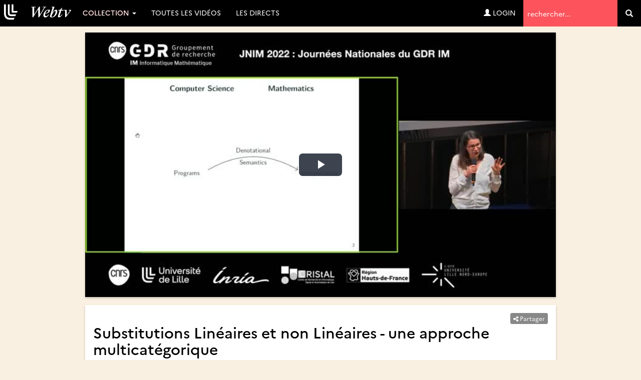

--- FILE ---
content_type: text/html; charset=UTF-8
request_url: https://webtv.univ-lille.fr/video/11843/substitutions-lineaires-et-non-lineaires-une-approche-multicategorique
body_size: 14858
content:
<!DOCTYPE HTML>

<html lang="fr">
    <head>
                            
        
        
        <script src="https://code.jquery.com/jquery-3.7.0.min.js"
            integrity="sha256-2Pmvv0kuTBOenSvLm6bvfBSSHrUJ+3A7x6P5Ebd07/g="
                crossorigin="anonymous"></script>

        <meta http-equiv="Content-Type" content="text/html; charset=utf-8" />
        <meta name="viewport" content="width=device-width, initial-scale=1.0">
        <script>
            var loading = '<i class="fa fa-spinner fa-spin"></i> loading...';
            var baseurl = "https://webtv.univ-lille.fr";
            var imageurl = "https://webtv.univ-lille.fr/styles/ulille/images";
        </script>
      
          <!-- custom scrollbars plugin -->
        <script src="https://webtv.univ-lille.fr/js/jquery.mCustomScrollbar.concat.min.js"></script>
        <script>
            (function($){
                $(window).on('load', function(){
                    $("#content_1").mCustomScrollbar({
                        scrollButtons:{
                            enable:true
                        }
                    });
                });
            })(jQuery);
        </script>

        

                <meta name="keywords" content="informatique,technologie,algorithme,mathématiques,Programming language" />
        <meta name="description" content="&lt;p&gt;&amp;nbsp;&lt;/p&gt;
&lt;p&gt;La substitution est une op&amp;eacute;ration subtile mais centrale dans l&amp;rsquo;&amp;eacute;tude des langages de programmation.Elle appara&amp;icirc;t &amp;eacute;galement en s&amp;eacute;mantique math&amp;eacute;matique via la composition des cat&amp;eacute;gories et en alg&amp;egrave;bre combinatoire via les op&amp;eacute;rades.&lt;/p&gt;
&lt;p&gt;Les fonctions lin&amp;eacute;aires et non-lin&amp;eacute;aires, bien connues en math&amp;eacute;matiques, ont leurs &amp;eacute;quivalents dans les langages de programmation. Le but de cet expos&amp;eacute; est de montrer comment d&amp;eacute;crire la substitution qui leur est associ&amp;eacute;e.&lt;/p&gt;
&lt;p&gt;&amp;Agrave; travers cet expos&amp;eacute;, je montrerai comment la s&amp;eacute;mantique math&amp;eacute;matique guide la conception de nouvelles constructions syntaxiques dans les langages de programmation et force l&amp;rsquo;&amp;eacute;tude de nouveaux &lt;span lang=&quot;en-GB&quot;&gt;concepts math&amp;eacute;matiques.&lt;/span&gt;&lt;/p&gt;
&lt;p&gt;&amp;nbsp;&lt;/p&gt;
&lt;p&gt;&amp;nbsp;&lt;/p&gt;
&lt;p&gt;&lt;span lang=&quot;en-GB&quot;&gt;Title: &lt;strong&gt;A multicategorical approach to mixed linear-non-linear substitution&lt;/strong&gt;&lt;/span&gt;&lt;/p&gt;
&lt;p&gt;&amp;nbsp;&lt;/p&gt;
&lt;p&gt;&amp;nbsp;&lt;/p&gt;
&lt;p&gt;&lt;span lang=&quot;en-GB&quot;&gt;Substitution is a key construction in programming languages. It is also central in category theory (via composition) and in combinatorics algebra (via operads).&lt;/span&gt;&lt;/p&gt;
&lt;p&gt;&lt;span lang=&quot;en-GB&quot;&gt;Linear and non-linear functions are well studied in mathematics and reflect in programming languages through linear and non-linear substitutions. The purpose of the talk is to show how to describe the associated notion of substitution from mathematics and computer science view points.&lt;/span&gt;&lt;/p&gt;
&lt;p&gt;&lt;span lang=&quot;en-GB&quot;&gt;Through this talk, I will show how mathematical semantics and programming languages interplay. The first one serves as a guide in the conception of new syntactical constructions and the second one forces the study of new mathematical concepts.&lt;/span&gt;&lt;/p&gt;
&lt;p&gt;&amp;nbsp;&lt;/p&gt;
&lt;p&gt;&amp;nbsp;&lt;/p&gt;" />
        <meta name="distribution" content="global" />                            
                <!-- RSS FEEDS -->
        <link rel="alternate" type="application/rss+xml"
				title="Recently added videos" href="https://webtv.univ-lille.fr/rss/recent" />
<link rel="alternate" type="application/rss+xml"
				title="Most Viewed Videos" href="https://webtv.univ-lille.fr/rss/views" />
<link rel="alternate" type="application/rss+xml"
				title="Top Rated Videos" href="https://webtv.univ-lille.fr/rss/rating" />
<link rel="alternate" type="application/rss+xml"
				title="Videos Being Watched" href="https://webtv.univ-lille.fr/rss/watching" />


        <meta name="keywords" content="" />
        <meta name="description" content="" />
        <meta name="distribution" content="global" />


        <title>Substitutions Linéaires et non Linéaires - une approche multicatégorique - WebTV Université de Lille</title>


        


        
        
        <link rel="stylesheet" href="https://webtv.univ-lille.fr/styles/ulille/theme/css/bs-3.4.1/bootstrap.min.css" />
                
     
        <link rel="stylesheet" href="https://webtv.univ-lille.fr/styles/ulille/theme/css/main.css?cache=" />
        <link rel="stylesheet" href="https://webtv.univ-lille.fr/styles/ulille/theme/css/groups.css?cache=" />
        <link rel="stylesheet" href="https://webtv.univ-lille.fr/styles/ulille/theme/css/header.css?cache=">

	<link rel="stylesheet" href="https://webtv.univ-lille.fr/styles/ulille/theme/css/main-mm.css?cahe=">        

        <link href="https://webtv.univ-lille.fr/styles/ulille/theme/css/jquery.mCustomScrollbar.css" rel="stylesheet" />
        <link rel="stylesheet" href="https://webtv.univ-lille.fr/styles/ulille/theme/css/font-awesome.min.css">

                <link rel="stylesheet" href="https://webtv.univ-lille.fr/styles/ulille/theme/css/watch-video.css">
        <link rel="stylesheet" href="https://webtv.univ-lille.fr/styles/ulille/theme/css/comments.css" />
        
    	

    	
                
               
		        
        <script type="text/javascript" src="https://webtv.univ-lille.fr/js/functions.js"></script>
        <script type="text/javascript" src="https://webtv.univ-lille.fr/js/admin_functions.js"></script>
        
        
        
        <script src="https://cdn.jsdelivr.net/npm/bootstrap@3.4.1/dist/js/bootstrap.min.js"
                integrity="sha384-aJ21OjlMXNL5UyIl/XNwTMqvzeRMZH2w8c5cRVpzpU8Y5bApTppSuUkhZXN0VxHd" crossorigin="anonymous"></script>

        <script src="https://webtv.univ-lille.fr/js/clipbucket.js"></script>
        
        <script src="https://webtv.univ-lille.fr/styles/ulille/theme/js/dropdowns-enhancement.js"></script>
		<script src="https://webtv.univ-lille.fr/styles/ulille/theme/js/jquery.sticky.js"></script>
		<script src="https://webtv.univ-lille.fr/styles/ulille/theme/js/masonry.pkgd.min.js"></script>
		<!-- Script For Home Page Videos Slider //-->
		<script src="https://webtv.univ-lille.fr/styles/ulille/theme/js/jssor.slider.min.js"></script>

        <script src="https://webtv.univ-lille.fr/styles/ulille/theme/js/uslider_js/jquery.easing.js"></script>
        <script src="https://webtv.univ-lille.fr/styles/ulille/theme/js/uslider_js/jquery.mousewheel.js"></script>
        <script src="https://webtv.univ-lille.fr/styles/ulille/theme/js/uslider_js/jquery.ulslide.js?v=4"></script>
		<!-- Script For Home Page Videos Slider //-->

                
        <script>
            $(document).ready(function(){
                var quicklist_videos = 'null';
                if (quicklist_videos)
                quicklist_videos_check(quicklist_videos);

                loading = '<i class="fa fa-spinner fa-spin"></i> loading...';
               /* var container = document.querySelector('.the_');
                var msnry = new Masonry( container, {
                    // options

                    itemSelector: '.the-item',
                    stamp : '.ad-box'

                });
    */
    //            less.watch({
    //            poll : 300
    //            });

            // For changing language on Click in footer
            $( 'ul#photos li:visible' ).each( function( i ){
                $( this )[ (1&i) ? 'addClass' : 'removeClass' ]( 'photo-land-no' );
            });

            // Language change select code
            $('#lang_selector').change(function(){
            var optionSelectedValue = $('#lang_selector option:selected').val();
            if(optionSelectedValue)
                {
                    var $currentLocation = window.location.href,
                            matchedElement = $currentLocation.match(/\?/);
                            
                    if(matchedElement == null)
                    {
                        window.location = "?set_site_lang="+optionSelectedValue;    
                    } else {
                        window.location = window.location+"&set_site_lang="+optionSelectedValue;    
                    }
                }
            });
            
            });

        </script>


        <script>
var baseurl = 'https://webtv.univ-lille.fr';
var imageurl = 'https://webtv.univ-lille.fr/styles/ulille/images';
</script>

<script type="text/javascript">
var embedPlayerWidth 	=	'300';
var embedPlayerHeight 	=	'250';
var autoPlayEmbed 		=	'yes';
var embed_type 			=	'iframe';



function updateEmbed(width,height,autoplay)
{
	$('#embed_code').val( $('#embed_code').val().replace(/width=\"([0-9]+)\"/g,'width="'+width+'"'));
	$('#embed_code').val( $('#embed_code').val().replace(/height=\"([0-9]+)\"/g,'height="'+height+'"'));
	$('#embed_code').val( $('#embed_code').val().replace(/width=([0-9]+)/g,'width='+width));
	$('#embed_code').val( $('#embed_code').val().replace(/height=([0-9]+)/g,'height='+height));
	$('#embed_code').val( $('#embed_code').val().replace(/max-width:\s?([0-9]+)/g,'max-width: '+width));
	
	$('#alternate_embed_code').val( $('#alternate_embed_code').val().replace(/width=\"([0-9]+)\"/g,'width="'+width+'"'));
	$('#alternate_embed_code').val( $('#alternate_embed_code').val().replace(/height=\"([0-9]+)\"/g,'height="'+height+'"'));
	$('#alternate_embed_code').val( $('#alternate_embed_code').val().replace(/width=([0-9]+)/g,'width='+width));
	$('#alternate_embed_code').val( $('#alternate_embed_code').val().replace(/height=([0-9]+)/g,'height='+height));
	$('#alternate_embed_code').val( $('#alternate_embed_code').val().replace(/max-width:\s?([0-9]+)/g,'max-width: '+width));
}

function switchEmbedCode(type)
{
	if(embed_type==type)
		return false;
	else
	{
		embed_type = type;
		
		var alt_embed =$('#alternate_embed_code').val();
		$('#alternate_embed_code').val($('#embed_code').val());
		$('#embed_code').val(alt_embed);
		
	}
}



</script>


<!-- Including JS Files-->
	<script type="text/javascript" src="https://webtv.univ-lille.fr/js/jquery_plugs/cookie.min.js"></script>
	<script type="text/javascript" src="https://webtv.univ-lille.fr/js/functions.min.js"></script>
<!-- Including JS Files-->
<script type="text/javascript">
	callURLParser();
</script>
<!-- Including Plugin Headers -->
	<script src="https://webtv.univ-lille.fr/js/embed_video_mod/functions.js"></script>
	<script type="text/javascript">

function check_file_url(objid)
{
	var video_link = $('#remote_play_url').val();
	var duration = $('#linkUploadForm'+objid+' #duration').val();
	
	var reg = /^([0-9\:]+)$/i;
	
	if(!video_link)
	{
		alert("Please enter valid video link");
		$('#remote_play_url').focus();
		return false;
	}
	if(!duration || !reg.test(duration))
	{
		alert("Please enter valid video duration");
		$('#linkUploadForm'+objid+' #duration').focus();
		return false;
	}
	
	$.post(baseurl+"/actions/embed_form_verifier.php", 
	{ 	
		'mode' : 'remote_play',
		'remote_play_url' :  $('#remote_play_url').val(),
		duration : $("#linkUploadForm"+objid+" #duration").val(),
		file_name : file_name,
		thumb_file :  $("#linkUploadForm"+objid+" #thumb_file").val()
	},				
	
	function (data) {
		if(data.err)
		{
			alert(data.err);
		}else{
			$("#linkUploadForm"+objid).submit();
		}
	}, "json");
	return false;
}


  
    $("#embed_video_upload_btn").css("border", "solid 2px red");
    $("#embed_video_upload_btn").on({
      click: function(e){
        e.preventDefault();
        console.log("ok");
        var objId = $("#embed_upload_id").val();
        console.log(objId);
        //check_file_url(objId);
      }
    });
	

</script>
	
<!-- Ending Plugin Headers -->



<script type="text/javascript">

window.onload = function() {
		ini_cookies();
}

</script>


	<meta property="fb:app_id" content="541598765890838" />
        <meta property="og:title" content="Substitutions Linéaires et non Linéaires - une approche multicatégorique" />
    
    <meta property="og:description" content="  La substitution est une opération subtile mais centrale dans l’étude des langages de programmation.Elle apparaît également en sémantique mathématique via la composition des catégories et en algèbre combinatoire via les opérades. Les fonctions linéaires et non-linéaires, bien connues en mathématiques, ont leurs équivalents dans les langages de programmation. Le but de cet exposé est de montrer comment décrire la substitution qui leur est associée. À travers cet exposé, je montrerai comment la sémantique mathématique guide la conception de nouvelles constructions syntaxiques dans les langages de programmation et force l’étude de nouveaux concepts mathématiques.     Title: A multicategorical approach to mixed linear-non-linear substitution     Substitution is a key construction in programming languages. It is also central in category theory (via composition) and in combinatorics algebra (via operads). Linear and non-linear functions are well studied in mathematics and reflect in programming languages through linear and non-linear substitutions. The purpose of the talk is to show how to describe the associated notion of substitution from mathematics and computer science view points. Through this talk, I will show how mathematical semantics and programming languages interplay. The first one serves as a guide in the conception of new syntactical constructions and the second one forces the study of new mathematical concepts.    " />
    <meta property="og:image" content="https://webtv.univ-lille.fr/files/thumbs/2022/04/06/164923552121d92-768x432-2.jpg" />
    <meta property="og:image:width" content="768" />
	<meta property="og:image:height" content="432" />
	<meta property="og:image:type" content="image/jpeg" />
    
        <meta property='og:url' content='https://webtv.univ-lille.fr/video/11843/substitutions-lineaires-et-non-lineaires-une-approche-multicategorique'/>
        <meta property='og:site_name' content='WebTV Université de Lille'/>
    






<script>
$(function() {

	/*$( ".date_field" ).datepicker({ 
		dateFormat: 'yy-mm-dd',
		changeMonth: true,
		changeYear: true,
		yearRange : "1901 : c"
		});*/
});

</script>





<!-- ClipBucket version 4.2 -->


        <!-- Anchor for YouClip Plugin -->
        
		<link rel="shortcut icon" href="https://webtv.univ-lille.fr/styles/ulille/theme/images/favicon.ico">
		<link rel="icon" type="image/ico" href="https://webtv.univ-lille.fr/styles/ulille/theme/images/favicon.ico" />
    </head>

    <body>
	<!-- premium -->
    
	<!-- /premium -->
	<!--<div class="iron">-->
     					<div id="quick_container">
	<div id="quicklist_box"> </div>
</div>

<nav class="navbar navbar-default navbar-fixed-top" role="navigation">
	<div class="container-fluid">
		<div class="navbar-header">
			<button type="button" class="navbar-toggle collapsed" data-toggle="collapse" data-target="#webtv-main-navbar"> <span class="sr-only">Navigation</span> <span class="glyphicon glyphicon-menu-hamburger"></span> menu</button>
			<a class="navbar-brand" href="https://webtv.univ-lille.fr"><img nopin="nopin" src="https://webtv.univ-lille.fr/styles/ulille/theme/images/logo.svg" alt="logo" class="img-responsive-vert"></a> </div>
		<!-- YB 
		
		--> 
		<div class="collapse navbar-collapse" id="webtv-main-navbar">
			<ul class="nav navbar-nav navbar-right">
				<li class="search" role="search">
					<form class="form-inline" action="https://webtv.univ-lille.fr/search_result.php">
						<label class="sr-only" for="query">Termes de recherche</label>
						<input type="text" class="reset" name="query" placeholder="rechercher..."  value="" id="query">
						<input type="hidden" name="type" class="type" value="multisearch" id="type">
						<button role="search" tabindex="-1" type="submit" name="cbsearch" id="cbsearch" title="Go" value="Go" class="submit btn btn-default"><span class="glyphicon glyphicon-search"></span><span class="sr-only">Valider</span></button>
					</form>
				</li>
			</ul>
			<!-- Shown to Large displays only Start -->
			<ul class="nav navbar-nav">
				<!-- li class="dropdown"> <a href="#" class="dropdown-toggle" data-toggle="dropdown" role="button" aria-expanded="false">Catégories <span class="caret"></span></a>
					<ul class="dropdown-menu" role="menu"-->
						
					<!-- /ul>
				</li-->
																		<li class="dropdown">
                        <a href="#" class="dropdown-toggle" data-toggle="dropdown" role="button" aria-expanded="false">Collection <span class="caret"></span></a>
						<ul class="dropdown-menu" role="menu">
							<li><a href="https://webtv.univ-lille.fr/grp/608/piav-droit-de-la-photographie-des-images-et-des-artefacts-visuels-saisi-par-la-revolution-numerique/">D-PIAV (Droit de la Photograph...</a></li><li><a href="https://webtv.univ-lille.fr/grp/449/direction-culture-rencontre-echange-debat/">Direction Culture : Rencontre,...</a></li><li><a href="https://webtv.univ-lille.fr/grp/744/festival-ec-ospitalite/">Festival Éc(h)ospitalité</a></li><li><a href="https://webtv.univ-lille.fr/grp/736/histoire-de-recherche/">Histoire de Recherche</a></li><li><a href="https://webtv.univ-lille.fr/grp/700/inspe-academie-de-lille-hauts-de-france/">INSPÉ Académie de Lille - Haut...</a></li><li><a href="https://webtv.univ-lille.fr/grp/749/journee-etudes-ce-que-intelligence-artificielle-generative-fait-au-travail-des-chercheur-es-en-shs/">Journée d’études : Ce que l’in...</a></li><li><a href="https://webtv.univ-lille.fr/grp/755/journees-calcul-et-donnees-2025-jcad2025/">Journées calcul et données 202...</a></li><li><a href="https://webtv.univ-lille.fr/grp/231/kezako/">KEZAKO</a></li><li><a href="https://webtv.univ-lille.fr/grp/454/esprit-archimede/">L&#8217;Esprit d’Archimède</a></li><li><a href="https://webtv.univ-lille.fr/grp/670/lilagora-alumni/">Lilagora - Alumni</a></li><li><a href="https://webtv.univ-lille.fr/grp/628/onde-theatrale/">L’Onde Théâtrale</a></li><li><a href="https://webtv.univ-lille.fr/grp/524/ma-licence-l-universite-de-lille/">Ma Licence à l’Université de L...</a></li><li><a href="https://webtv.univ-lille.fr/grp/720/recherche-en-education-2024-2025-cycle-de-conferences-inspe/">Recherche en éducation 2024-20...</a></li><li><a href="https://webtv.univ-lille.fr/grp/708/rencontres-metiers-humanites/">Rencontres métiers Humanités</a></li><li><a href="https://webtv.univ-lille.fr/grp/752/symposium-museums-and-living-archaeology/">Symposium  Museums and Living ...</a></li><li><a href="https://webtv.univ-lille.fr/grp/737/transition/">Transition ! </a></li><li><a href="https://webtv.univ-lille.fr/grp/761/xperium-saison/">Xperium saison 6</a></li><li class="all"><a href="https://webtv.univ-lille.fr/tgrp/1/collection/">Toutes ... </a></li>
						</ul>
					</li>
													<li><a href="/videosna.php">Toutes les vidéos</a></li>
				<li><a href="/lives">Les directs</a></li>				<!--li><a href="#">Live !</a></li-->
			</ul>
						<ul class="nav navbar-nav navbar-right">
				<li><a href="https://webtv.univ-lille.fr/signup?mode=login"><span class="glyphicon glyphicon-user"></span>&nbsp;Login</a></li>
				</ul>
			 </div>
		<!-- Ends --> 
		
	</div>
</nav>
<a id="top"></a>

<script>
function rm_hvr() {
	if ( $(window).width() > 767 )
	{
		$(".dropdown.hvr").on("mouseenter",function(){
			$('.dropdown-menu', this).not('.in .dropdown-menu').stop(true,true).slideDown("400");
		});
		$(".dropdown.hvr").on("mouseleave",function(){
			$('.dropdown-menu', this).not('.in .dropdown-menu').stop(true,true).slideUp("400");
		});
	}
	else
	{
		
	}
}
//header menu-width function
function headerMenuWidth(){
	var headerWidth = $(window).width();
	$(".mega-dropdown-menu .col:nth-child(2)").css("width",headerWidth-350+"px");
}
$(window).resize(function(){
	rm_hvr();
	headerMenuWidth();
});
	$(document).ready(function(){
		rm_hvr();
		headerMenuWidth();
		$(".cbsearchtype a").on({
			click: function(e){
				e.preventDefault();
				var prent_li = $(this).parents();
				$('.type').val($(this).html());
				$('.cbsearchtype li').removeClass('active');
				prent_li.addClass('active');
			}
			});
		
		$('.show-small-form').click(function() {
			$('.form-small').toggleClass('show');   
		});

		$('.s-types').on("click", function(){
			var _this = $(this);
			var text = _this.html();
			$('.search-type').html(text);
		});
	});
</script>

	
    <div id="content" class="container clearfix yb-body" role="main">

        <!-- Message -->
        
<div class="container">
    <div class="row">
    <div class="col-lg-12">
        

        

                
    </div>
</div>    
</div>




                    

<div id="player-container" class="clearfix" role="main">
	<div class="row">
		<div class="col-lg-12 col-md-12 col-sm-12 col-xs-12 html5_player_enlarge">
            		
			<div id="cb_player" class="no-pad cb_player video-player card wide"> <!--
	  PARAMETRES
-->
<!--    
	STREAMING INFO
	Pour une lecture HLS (streaming), le type a indiquer n'est pas le même :
	    <source src='' type="application/x-mpegURL">

	Plugin videoJS pour lecture de flux HLS :
	    <script src="https://webtv.univ-lille.fr/player/videojs-contrib-hls.min.js"></script>
-->


  

  
<!--
	  PLAYER CSS
-->
<link href="https://webtv.univ-lille.fr/player/ulille/vjs7/video-js.css" rel="stylesheet">


<!--
	  PLUGIN CSS
-->
<link href="https://webtv.univ-lille.fr/player/ulille/node_modules/lvp-quality/videojs-lvp-quality.css" rel="stylesheet">
<link href="https://webtv.univ-lille.fr/player/ulille/node_modules/lvp-chapter/videojs-lvp-chapter.css" rel="stylesheet">
<link href="https://webtv.univ-lille.fr/player/ulille/node_modules/lvp-brand-logo/videojs-lvp-brand-logo.css" rel="stylesheet">
<link href="https://webtv.univ-lille.fr/player/ulille/node_modules/lvp-storyboard/videojs-lvp-storyboard.css" rel="stylesheet">
<link href="https://webtv.univ-lille.fr/player/ulille/node_modules/videojs-suggestedVideoEndcap/videojs.suggestedVideoEndcap.css" rel="stylesheet">



<!--
	  PLAYER
-->
<script src="https://webtv.univ-lille.fr/player/ulille/vjs7/video.min.js"></script>
  


<script src="https://webtv.univ-lille.fr/player/ulille/video_js_custom.js"></script>

<link href="https://webtv.univ-lille.fr/player/ulille/node_modules/videojs-chromecast/silvermine-videojs-chromecast.css" rel="stylesheet">
<script>
	window.SILVERMINE_VIDEOJS_CHROMECAST_CONFIG = {
		preloadWebComponents: true
	};
</script>
<script src="https://webtv.univ-lille.fr/player/ulille/node_modules/videojs-chromecast/silvermine-videojs-chromecast.js"></script>
<script type="text/javascript" src="https://www.gstatic.com/cv/js/sender/v1/cast_sender.js?loadCastFramework=1"></script>

<!--
	  PLAYER PLUGIN
-->
<script src="https://webtv.univ-lille.fr/player/ulille/node_modules/lvp-quality/videojs-lvp-quality.min.js"></script>
<script src="https://webtv.univ-lille.fr/player/ulille/node_modules/lvp-chapter/videojs-lvp-chapter.min.js"></script>
<script src="https://webtv.univ-lille.fr/player/ulille/node_modules/lvp-startat/videojs-lvp-startat.min.js"></script>
<script src="https://webtv.univ-lille.fr/player/ulille/node_modules/lvp-brand-logo/videojs-lvp-brand-logo.min.js"></script>
<script src="https://webtv.univ-lille.fr/player/ulille/node_modules/lvp-storyboard/videojs-lvp-storyboard.min.js"></script>
<script src="https://webtv.univ-lille.fr/player/ulille/node_modules/videojs-suggestedVideoEndcap/videojs.suggestedVideoEndcap.js"></script>

<!--
	  PLAYER FLASH ALTERNATIVE
-->
<script>
    videojs.options.flash.swf = "https://webtv.univ-lille.fr/player/ulille/node_modules/video.js/dist/video-js.swf";
</script>

<!--
	  LANGUAGE
-->
<script src="https://webtv.univ-lille.fr/player/ulille/vjs6/lang_fr.js"></script>

<!--
	  BALISE VIDEO HTML 5
-->
<video id="cb_video_js" class="video-js vjs-default-skin vjs-big-play-centered" controls preload="auto" height="100%" width="100%" poster="https://webtv.univ-lille.fr/files/thumbs/2022/04/06/164923552121d92-768x432-2.jpg">

    	    
	    		<source src='https://webtv.univ-lille.fr/files/videos/2022/04/06/164923552121d92-1080.mp4' type="video/mp4" label="1080" res="1080" />
	        	    
	    		<source src='https://webtv.univ-lille.fr/files/videos/2022/04/06/164923552121d92-720.mp4' type="video/mp4" label="720" res="720" />
	        	    
	    		<source src='https://webtv.univ-lille.fr/files/videos/2022/04/06/164923552121d92-480.mp4' type="video/mp4" label="480" res="480" />
	        
    
    
    

    <p class="vjs-no-js">To view this video please enable JavaScript, and consider upgrading to a web browser that <a href="http://videojs.com/html5-video-support/" target="_blank">supports HTML5 video</a></p>
</video>

<!--
	  CONFIGURATION PLAYER
-->
<script type="text/javascript">
	var default_res = "720";
	var availablePlaySpeed = [1, 1.5, 2];
</script>


<script type="text/javascript">
    var player = videojs('cb_video_js', {
		controls: true,
		techOrder: ['chromecast', 'html5'],
        LoadingSpinner: true,
        BigPlayButton: true,
        controlBar: {
            muteToggle: false
        }
    });

    player.lvpQuality({
        sources: [
                    { name: '1080', src: 'https://webtv.univ-lille.fr/files/videos/2022/04/06/164923552121d92-1080.mp4', type: 'video/mp4' },
                    { name: '720', src: 'https://webtv.univ-lille.fr/files/videos/2022/04/06/164923552121d92-720.mp4', type: 'video/mp4' },
                    { name: '480', src: 'https://webtv.univ-lille.fr/files/videos/2022/04/06/164923552121d92-480.mp4', type: 'video/mp4' },
                ],
        default: default_res
    });
    player.lvpChapter();
    player.lvpStartAt();
	
	if(window.top === window.self){
		player.lvpBrandLogo({
			title: 'Webtv Université de Lille',
			img: window.location.origin + '/styles/ulille/theme/images/logo-ul.svg'
		});
	} else {
		player.lvpBrandLogo({
			title: 'Regarder sur la webtv Université de Lille',
			destination: 'https://webtv.univ-lille.fr/video/11843/substitutions-lineaires-et-non-lineaires-une-approche-multicategorique',
			img: window.location.origin + '/styles/ulille/theme/images/logo-ul.svg',
			target: '_blank'
		});
	}
	
	player.lvpStoryboard({src: window.location.origin +'/files/story/2022/04/06/164923552121d92.jpg'});
	
	player.chromecast();
	player.suggestedVideoEndcap({
		header: 'Vous pourriez être intéressé(e) par...',
		suggestions: [
			{
				title: 'Algorithmes de parking, avec application à un problème de géométrie énumérative',
				url: 'https://webtv.univ-lille.fr/video/11845/algorithmes-de-parking-avec-application-a-un-probleme-de-geometrie-enumerative',
				image: 'https://webtv.univ-lille.fr/files/thumbs/2022/04/06/164923894235e5e-416x260-2.jpg',
				target: '_self'
			},		
			{
				title: 'Graph Queries: Did we study the right ones?',
				url: 'https://webtv.univ-lille.fr/video/11844/graph-queries-did-we-study-the-right-ones',
				image: 'https://webtv.univ-lille.fr/files/thumbs/2022/04/06/16492387915bacc-416x260-2.jpg',
				target: '_self'
			},		
			{
				title: 'Hard problems for isogeny-based cryptography',
				url: 'https://webtv.univ-lille.fr/video/11842/hard-problems-for-isogeny-based-cryptography',
				image: 'https://webtv.univ-lille.fr/files/thumbs/2022/04/06/164923528842460-416x260-2.jpg',
				target: '_self'
			},		
			{
				title: 'Règles locales et apériodicité',
				url: 'https://webtv.univ-lille.fr/video/11841/regles-locales-et-aperiodicite',
				image: 'https://webtv.univ-lille.fr/files/thumbs/2022/04/06/164923511723a33-416x260-2.jpg',
				target: '_self'
			},		
			{
				title: 'L&#8217;automate cellulaire du jeu de la vie',
				url: 'https://webtv.univ-lille.fr/video/5402/l8217automate-cellulaire-du-jeu-de-la-vie',
				image: 'https://webtv.univ-lille.fr/files/thumbs/2012/04/05/1333576800d3d81-416x260-1.jpg',
				target: '_self'
			},		
			{
				title: 'Comment crypte-t-on les données sur Internet ? ',
				url: 'https://webtv.univ-lille.fr/video/5860/comment-crypte-t-on-les-donnees-sur-internet-',
				image: 'https://webtv.univ-lille.fr/files/thumbs/2012/10/01/1349042400c5d30-416x260-1.jpg',
				target: '_self'
			},		
			{
				title: 'Premiers enseignements et travaux de recherche-développement en informatique',
				url: 'https://webtv.univ-lille.fr/video/6033/premiers-enseignements-et-travaux-de-recherche-developpement-en-informatique',
				image: 'https://webtv.univ-lille.fr/files/thumbs/2012/11/28/135405720026b3a-416x260-1.jpg',
				target: '_self'
			},		
			{
				title: 'L&#8217;analyse numérique au laboratoire de calcul',
				url: 'https://webtv.univ-lille.fr/video/6034/l8217analyse-numerique-au-laboratoire-de-calcul',
				image: 'https://webtv.univ-lille.fr/files/thumbs/2012/11/28/13540572009531e-416x260-1.jpg',
				target: '_self'
			},		
		]
	})
</script>





<!--
	  STYLE PLAYER
-->
<style type="text/css">
	.video-js {
		width: 100%;
	}
	.video-js .vjs-tech {
		height: 100% !important;
	}
	.editorpick .cb_video_js-dimensions{
		width: 100% !important;
		height: 100% !important;
	}
        
        .video-js .vjs-time-control{ display: none; }
        .video-js .vjs-current-time, .video-js .vjs-time-divider, .video-js .vjs-duration{ display: block; padding: 0 5px; }
        .video-js .vjs-time-divider{ padding: 0 2px; min-width: auto; }
        .video-js .vjs-duration{ padding-right: 10px; }
</style>

 </div>
			<!-- cb_player end --> 
			 
			
			<article id="video-card" class="card">
				<header>
					<div class="video-type clearfix"> 
						<!--YB signaler la video show_flag_form id=$vdo.videoid type=video-->
						<button type="button" class="btn btn-success btn-xs share-btn pull-right" data-toggle="modal" data-target="#shareModal"><span class="fa fa-share-alt"></span>&nbsp;Partager</button>
					</div>
					<h2 class="reset">Substitutions Linéaires et non Linéaires - une approche multicatégorique</h2>
					<!-- ajouter |niceTime derrière une date pour afficher "il y a X années" au lieu de Y-m-d-->
					<div class="entry date-duration">
					01 AVRIL 2022 09:00</b> 
					| Durée <b>58:54</b> | Vues <b>818</b></div>
				</header>
				<!--div class="more">
					<button id="extend-button" class="btn btn-link btn-sm" type="button" data-toggle="collapse" data-target="#collapseMetas" aria-expanded="true" aria-controls="collapseMetas"><span class="glyphicon glyphicon-triangle-bottom"></span> infos</button>
				</div>
				<div class="collapse row" id="collapseMetas" aria-expanded="false"-->
				<div class="row" id="collapseMetas" aria-expanded="false">
					<section class="col-sm-8 col-xs-12">
						<p><p>&nbsp;</p>
<p>La substitution est une op&eacute;ration subtile mais centrale dans l&rsquo;&eacute;tude des langages de programmation.Elle appara&icirc;t &eacute;galement en s&eacute;mantique math&eacute;matique via la composition des cat&eacute;gories et en alg&egrave;bre combinatoire via les op&eacute;rades.</p>
<p>Les fonctions lin&eacute;aires et non-lin&eacute;aires, bien connues en math&eacute;matiques, ont leurs &eacute;quivalents dans les langages de programmation. Le but de cet expos&eacute; est de montrer comment d&eacute;crire la substitution qui leur est associ&eacute;e.</p>
<p>&Agrave; travers cet expos&eacute;, je montrerai comment la s&eacute;mantique math&eacute;matique guide la conception de nouvelles constructions syntaxiques dans les langages de programmation et force l&rsquo;&eacute;tude de nouveaux <span lang="en-GB">concepts math&eacute;matiques.</span></p>
<p>&nbsp;</p>
<p>&nbsp;</p>
<p><span lang="en-GB">Title: <strong>A multicategorical approach to mixed linear-non-linear substitution</strong></span></p>
<p>&nbsp;</p>
<p>&nbsp;</p>
<p><span lang="en-GB">Substitution is a key construction in programming languages. It is also central in category theory (via composition) and in combinatorics algebra (via operads).</span></p>
<p><span lang="en-GB">Linear and non-linear functions are well studied in mathematics and reflect in programming languages through linear and non-linear substitutions. The purpose of the talk is to show how to describe the associated notion of substitution from mathematics and computer science view points.</span></p>
<p><span lang="en-GB">Through this talk, I will show how mathematical semantics and programming languages interplay. The first one serves as a guide in the conception of new syntactical constructions and the second one forces the study of new mathematical concepts.</span></p>
<p>&nbsp;</p>
<p>&nbsp;</p></p>
					</section>
					<aside id="video-metas" class="col-sm-4 col-xs-12">
																					<div class="entry speakers">
									<h4>Intervenants</h4>
									<ul class="list">
										<li><a href="https://webtv.univ-lille.fr/spk/5173/christine-tasson/">Christine Tasson</a> <span>LIP6 (Laboratoire d’informatique de Sorbonne Université), Sorbonne Université, Paris.</span></li>
										<!--li><a href="#">???</a><span>?</span></li-->
									</ul>
								</div>
																										<div class="entry tags">
								<h4>Mots clés</h4>
								<a href="https://webtv.univ-lille.fr/tag/informatique/" class="">informatique</a><a href="https://webtv.univ-lille.fr/tag/technologie/" class="">technologie</a><a href="https://webtv.univ-lille.fr/tag/algorithme/" class="">algorithme</a><a href="https://webtv.univ-lille.fr/tag/mathématiques/" class="">mathématiques</a><a href="https://webtv.univ-lille.fr/tag/Programming language/" class="">Programming language</a>							</div>
												
																																				<div class="entry grouping collection">
							<h4>Collection</h4>
							<p>
														<a href="https://webtv.univ-lille.fr/grp/601/jnim-2022-journees-nationales-du-gdr-im/">
									<span class="glyphicon glyphicon-bookmark"></span> JNIM 2022 Journées Nationales du GDR IM
								</a>
																			</p>
						</div>					</aside>
				</div>
			</article>
			<!-- YB vidéos connexes -->
			<footer class="card">
				<h3 class="reset">Vidéos connexes</h3>
				<div class="related">
																																				<!-- thumb -->
<div class="thumb">
	<div class="image-holder">
		<div class="image"><img nopin="nopin" src="https://webtv.univ-lille.fr/files/thumbs/2022/04/06/164923894235e5e-768x432-2.jpg" alt="alt" class="img-responsive"></div>
		<div class="image-overlay fade1s"></div>
		<div class="duration-anchor fade1s">43:25</div>
				<a href="https://webtv.univ-lille.fr/video/11845/algorithmes-de-parking-avec-application-a-un-probleme-de-geometrie-enumerative" class="play-anchor fade1s"><span href="#" class="glyphicon glyphicon-play-circle text-card"></span></a>
			</div>
	<div class="details card">
		<div class="published">
																01 avril 2022 10:30									</div>
		<h4 class="reset"><a href="https://webtv.univ-lille.fr/video/11845/algorithmes-de-parking-avec-application-a-un-probleme-de-geometrie-enumerative">Algorithmes de parking, avec application à un problème de...</a></h4>
		<div class="description"></div>
		<div class="attributes text-right">
			<div class="topic">
			
									<a href="https://webtv.univ-lille.fr/grp/601/jnim-2022-journees-nationales-du-gdr-im/" style="color:#888888;border-color:#888888">JNIM 2022 Journées Nationales du GDR IM</a>
							</div>
		</div>
	</div>
</div>

											<!-- thumb -->
<div class="thumb">
	<div class="image-holder">
		<div class="image"><img nopin="nopin" src="https://webtv.univ-lille.fr/files/thumbs/2022/04/06/16492387915bacc-768x432-2.jpg" alt="alt" class="img-responsive"></div>
		<div class="image-overlay fade1s"></div>
		<div class="duration-anchor fade1s">57:03</div>
				<a href="https://webtv.univ-lille.fr/video/11844/graph-queries-did-we-study-the-right-ones" class="play-anchor fade1s"><span href="#" class="glyphicon glyphicon-play-circle text-card"></span></a>
			</div>
	<div class="details card">
		<div class="published">
																01 avril 2022 10:30									</div>
		<h4 class="reset"><a href="https://webtv.univ-lille.fr/video/11844/graph-queries-did-we-study-the-right-ones">Graph Queries: Did we study the right ones?</a></h4>
		<div class="description"></div>
		<div class="attributes text-right">
			<div class="topic">
			
									<a href="https://webtv.univ-lille.fr/grp/601/jnim-2022-journees-nationales-du-gdr-im/" style="color:#888888;border-color:#888888">JNIM 2022 Journées Nationales du GDR IM</a>
							</div>
		</div>
	</div>
</div>

											<!-- thumb -->
<div class="thumb">
	<div class="image-holder">
		<div class="image"><img nopin="nopin" src="https://webtv.univ-lille.fr/files/thumbs/2022/04/06/164923528842460-768x432-2.jpg" alt="alt" class="img-responsive"></div>
		<div class="image-overlay fade1s"></div>
		<div class="duration-anchor fade1s">52:24</div>
				<a href="https://webtv.univ-lille.fr/video/11842/hard-problems-for-isogeny-based-cryptography" class="play-anchor fade1s"><span href="#" class="glyphicon glyphicon-play-circle text-card"></span></a>
			</div>
	<div class="details card">
		<div class="published">
																31 mars 2022 17:00									</div>
		<h4 class="reset"><a href="https://webtv.univ-lille.fr/video/11842/hard-problems-for-isogeny-based-cryptography">Hard problems for isogeny-based cryptography</a></h4>
		<div class="description"></div>
		<div class="attributes text-right">
			<div class="topic">
			
									<a href="https://webtv.univ-lille.fr/grp/601/jnim-2022-journees-nationales-du-gdr-im/" style="color:#888888;border-color:#888888">JNIM 2022 Journées Nationales du GDR IM</a>
							</div>
		</div>
	</div>
</div>

											<!-- thumb -->
<div class="thumb">
	<div class="image-holder">
		<div class="image"><img nopin="nopin" src="https://webtv.univ-lille.fr/files/thumbs/2022/04/06/164923511723a33-768x432-2.jpg" alt="alt" class="img-responsive"></div>
		<div class="image-overlay fade1s"></div>
		<div class="duration-anchor fade1s">38:59</div>
				<a href="https://webtv.univ-lille.fr/video/11841/regles-locales-et-aperiodicite" class="play-anchor fade1s"><span href="#" class="glyphicon glyphicon-play-circle text-card"></span></a>
			</div>
	<div class="details card">
		<div class="published">
																31 mars 2022 16:15									</div>
		<h4 class="reset"><a href="https://webtv.univ-lille.fr/video/11841/regles-locales-et-aperiodicite">Règles locales et apériodicité</a></h4>
		<div class="description"></div>
		<div class="attributes text-right">
			<div class="topic">
			
									<a href="https://webtv.univ-lille.fr/grp/601/jnim-2022-journees-nationales-du-gdr-im/" style="color:#888888;border-color:#888888">JNIM 2022 Journées Nationales du GDR IM</a>
							</div>
		</div>
	</div>
</div>

											<!-- thumb -->
<div class="thumb">
	<div class="image-holder">
		<div class="image"><img nopin="nopin" src="https://webtv.univ-lille.fr/files/thumbs/2012/04/05/1333576800d3d81-768x432-1.jpg" alt="alt" class="img-responsive"></div>
		<div class="image-overlay fade1s"></div>
		<div class="duration-anchor fade1s">01:11:02</div>
				<a href="https://webtv.univ-lille.fr/video/5402/l8217automate-cellulaire-du-jeu-de-la-vie" class="play-anchor fade1s"><span href="#" class="glyphicon glyphicon-play-circle text-card"></span></a>
			</div>
	<div class="details card">
		<div class="published">
																05 avril 2012 10:19									</div>
		<h4 class="reset"><a href="https://webtv.univ-lille.fr/video/5402/l8217automate-cellulaire-du-jeu-de-la-vie">L&#8217;automate cellulaire du jeu de la vie</a></h4>
		<div class="description"></div>
		<div class="attributes text-right">
			<div class="topic">
			
									<a href="https://webtv.univ-lille.fr/grp/162/23eme-congres-math-en-jeans-mes-maths-sans-boss/" style="color:#999999;border-color:#999999">23ème congrès MATh.en.JEANS - Mes maths sans boss !</a>
							</div>
		</div>
	</div>
</div>

											<!-- thumb -->
<div class="thumb">
	<div class="image-holder">
		<div class="image"><img nopin="nopin" src="https://webtv.univ-lille.fr/files/thumbs/2012/10/01/1349042400c5d30-768x432-1.jpg" alt="alt" class="img-responsive"></div>
		<div class="image-overlay fade1s"></div>
		<div class="duration-anchor fade1s">04:43</div>
				<a href="https://webtv.univ-lille.fr/video/5860/comment-crypte-t-on-les-donnees-sur-internet-" class="play-anchor fade1s"><span href="#" class="glyphicon glyphicon-play-circle text-card"></span></a>
			</div>
	<div class="details card">
		<div class="published">
																01 octobre 2012 10:59									</div>
		<h4 class="reset"><a href="https://webtv.univ-lille.fr/video/5860/comment-crypte-t-on-les-donnees-sur-internet-">Comment crypte-t-on les données sur Internet ? </a></h4>
		<div class="description"></div>
		<div class="attributes text-right">
			<div class="topic">
			
									<a href="https://webtv.univ-lille.fr/grp/231/kezako/" style="color:#62afe2;border-color:#62afe2">KEZAKO</a>
							</div>
		</div>
	</div>
</div>

											<!-- thumb -->
<div class="thumb">
	<div class="image-holder">
		<div class="image"><img nopin="nopin" src="https://webtv.univ-lille.fr/files/thumbs/2012/11/28/135405720026b3a-768x432-1.jpg" alt="alt" class="img-responsive"></div>
		<div class="image-overlay fade1s"></div>
		<div class="duration-anchor fade1s">01:10:04</div>
				<a href="https://webtv.univ-lille.fr/video/6033/premiers-enseignements-et-travaux-de-recherche-developpement-en-informatique" class="play-anchor fade1s"><span href="#" class="glyphicon glyphicon-play-circle text-card"></span></a>
			</div>
	<div class="details card">
		<div class="published">
																28 novembre 2012 09:20									</div>
		<h4 class="reset"><a href="https://webtv.univ-lille.fr/video/6033/premiers-enseignements-et-travaux-de-recherche-developpement-en-informatique">Premiers enseignements et travaux de recherche-développement...</a></h4>
		<div class="description"></div>
		<div class="attributes text-right">
			<div class="topic">
			
									<a href="https://webtv.univ-lille.fr/grp/123/emergence-de-enseignement-et-de-la-recherche-en-informatique-la-faculte-des-sciences-de-lille/" style="color:#999999;border-color:#999999">L’émergence de l&#8217;enseignement et de la recherche en Informatique à la Faculté des Sciences de Lille</a>
							</div>
		</div>
	</div>
</div>

											<!-- thumb -->
<div class="thumb">
	<div class="image-holder">
		<div class="image"><img nopin="nopin" src="https://webtv.univ-lille.fr/files/thumbs/2012/11/28/13540572009531e-768x432-1.jpg" alt="alt" class="img-responsive"></div>
		<div class="image-overlay fade1s"></div>
		<div class="duration-anchor fade1s">01:06:32</div>
				<a href="https://webtv.univ-lille.fr/video/6034/l8217analyse-numerique-au-laboratoire-de-calcul" class="play-anchor fade1s"><span href="#" class="glyphicon glyphicon-play-circle text-card"></span></a>
			</div>
	<div class="details card">
		<div class="published">
																28 novembre 2012 09:20									</div>
		<h4 class="reset"><a href="https://webtv.univ-lille.fr/video/6034/l8217analyse-numerique-au-laboratoire-de-calcul">L&#8217;analyse numérique au laboratoire de calcul</a></h4>
		<div class="description"></div>
		<div class="attributes text-right">
			<div class="topic">
			
									<a href="https://webtv.univ-lille.fr/grp/123/emergence-de-enseignement-et-de-la-recherche-en-informatique-la-faculte-des-sciences-de-lille/" style="color:#999999;border-color:#999999">L’émergence de l&#8217;enseignement et de la recherche en Informatique à la Faculté des Sciences de Lille</a>
							</div>
		</div>
	</div>
</div>

														</div>
			</footer>
		</div>
	</div>
</div>
<!-- MODAL PARTAGER -->
<div class="modal modal-vcenter fade" id="shareModal" tabindex="-1" role="dialog" aria-labelledby="Partager" aria-hidden="true">
    <div class="modal-dialog" role="document">
        <div class="modal-content">
            <div class="modal-header">
                <button type="button" class="close" data-dismiss="modal" aria-label="Close"><span aria-hidden="true">&times;</span></button>
                <h4 class="modal-title" id="ShareLabel">Partager</h4>
            </div>
            <div class="modal-body">
                <div class="row">
                    <div class="col-xs-12 social">
                        <a class="btn btn-link cb-item-social-icon facebook" href="http://www.facebook.com/sharer/sharer.php?s=100&p[url]=https%3A%2F%2Fwebtv.univ-lille.fr%2Fvideo%2F11843%2Fsubstitutions-lineaires-et-non-lineaires-une-approche-multicategorique&p[images][0]=https://webtv.univ-lille.fr/files/thumbs/2022/04/06/164923552121d92-168x105-1.jpg&p[title]=Substitutions+Lin%C3%A9aires+et+non+Lin%C3%A9aires+-+une+approche+multicat%C3%A9gorique&p[summary]=%26lt%3Bp%26gt%3B%26amp%3Bnbsp%3B%26lt%3B%2Fp%26gt%3B%3Cbr+%2F%3E%0D%0A%26lt%3Bp%26gt%3BLa+substitution+est+une+op%26amp%3Beacute%3Bration+subtile+mais+centrale+dans+l%26amp%3Brsquo%3B%26amp%3Beacute%3Btude+des+langages+de+programmation.Elle+appara%26amp%3Bicirc%3Bt+%26amp%3Beacute%3Bgalement+en+s%26amp%3Beacute%3Bmantique+math%26amp%3Beacute%3Bmatique+via+la+composition+des+cat%26amp%3Beacute%3Bgories+et+en+alg%26amp%3Begrave%3Bbre+combinatoire+via+les+op%26amp%3Beacute%3Brades.%26lt%3B%2Fp%26gt%3B%3Cbr+%2F%3E%0D%0A%26lt%3Bp%26gt%3BLes+fonctions+lin%26amp%3Beacute%3Baires+et+non-lin%26amp%3Beacute%3Baires%2C+bien+connues+en+math%26amp%3Beacute%3Bmatiques%2C+ont+leurs+%26amp%3Beacute%3Bquivalents+dans+les+langages+de+programmation.+Le+but+de+cet+expos%26amp%3Beacute%3B+est+de+montrer+comment+d%26amp%3Beacute%3Bcrire+la+substitution+qui+leur+est+associ%26amp%3Beacute%3Be.%26lt%3B%2Fp%26gt%3B%3Cbr+%2F%3E%0D%0A%26lt%3Bp%26gt%3B%26amp%3BAgrave%3B+travers+cet+expos%26amp%3Beacute%3B%2C+je+montrerai+comment+la+s%26amp%3Beacute%3Bmantique+math%26amp%3Beacute%3Bmatique+guide+la+conception+de+nouvelles+constructions+syntaxiques+dans+les+langages+de+programmation+et+force+l%26amp%3Brsquo%3B%26amp%3Beacute%3Btude+de+nouveaux+%26lt%3Bspan+lang%3D%26quot%3Ben-GB%26quot%3B%26gt%3Bconcepts+math%26amp%3Beacute%3Bmatiques.%26lt%3B%2Fspan%26gt%3B%26lt%3B%2Fp%26gt%3B%3Cbr+%2F%3E%0D%0A%26lt%3Bp%26gt%3B%26amp%3Bnbsp%3B%26lt%3B%2Fp%26gt%3B%3Cbr+%2F%3E%0D%0A%26lt%3Bp%26gt%3B%26amp%3Bnbsp%3B%26lt%3B%2Fp%26gt%3B%3Cbr+%2F%3E%0D%0A%26lt%3Bp%26gt%3B%26lt%3Bspan+lang%3D%26quot%3Ben-GB%26quot%3B%26gt%3BTitle%3A+%26lt%3Bstrong%26gt%3BA+multicategorical+approach+to+mixed+linear-non-linear+substitution%26lt%3B%2Fstrong%26gt%3B%26lt%3B%2Fspan%26gt%3B%26lt%3B%2Fp%26gt%3B%3Cbr+%2F%3E%0D%0A%26lt%3Bp%26gt%3B%26amp%3Bnbsp%3B%26lt%3B%2Fp%26gt%3B%3Cbr+%2F%3E%0D%0A%26lt%3Bp%26gt%3B%26amp%3Bnbsp%3B%26lt%3B%2Fp%26gt%3B%3Cbr+%2F%3E%0D%0A%26lt%3Bp%26gt%3B%26lt%3Bspan+lang%3D%26quot%3Ben-GB%26quot%3B%26gt%3BSubstitution+is+a+key+construction+in+programming+languages.+It+is+also+central+in+category+theory+%28via+composition%29+and+in+combinatorics+algebra+%28via+operads%29.%26lt%3B%2Fspan%26gt%3B%26lt%3B%2Fp%26gt%3B%3Cbr+%2F%3E%0D%0A%26lt%3Bp%26gt%3B%26lt%3Bspan+lang%3D%26quot%3Ben-GB%26quot%3B%26gt%3BLinear+and+non-linear+functions+are+well+studied+in+mathematics+and+reflect+in+programming+languages+through+linear+and+non-linear+substitutions.+The+purpose+of+the+talk+is+to+show+how+to+describe+the+associated+notion+of+substitution+from+mathematics+and+computer+science+view+points.%26lt%3B%2Fspan%26gt%3B%26lt%3B%2Fp%26gt%3B%3Cbr+%2F%3E%0D%0A%26lt%3Bp%26gt%3B%26lt%3Bspan+lang%3D%26quot%3Ben-GB%26quot%3B%26gt%3BThrough+this+talk%2C+I+will+show+how+mathematical+semantics+and+programming+languages+interplay.+The+first+one+serves+as+a+guide+in+the+conception+of+new+syntactical+constructions+and+the+second+one+forces+the+study+of+new+mathematical+concepts.%26lt%3B%2Fspan%26gt%3B%26lt%3B%2Fp%26gt%3B%3Cbr+%2F%3E%0D%0A%26lt%3Bp%26gt%3B%26amp%3Bnbsp%3B%26lt%3B%2Fp%26gt%3B%3Cbr+%2F%3E%0D%0A%26lt%3Bp%26gt%3B%26amp%3Bnbsp%3B%26lt%3B%2Fp%26gt%3B" target="_blank"><i class="fa fa-facebook-official fa-2x"></i></a>
                         
												<a href="https://twitter.com/intent/tweet?text=Substitutions+Lin%C3%A9aires+et+non+Lin%C3%A9aires+-+une+approche+multicat%C3%A9gorique&url=https%3A%2F%2Fwebtv.univ-lille.fr%2Fvideo%2F11843%2Fsubstitutions-lineaires-et-non-lineaires-une-approche-multicategorique" class="share-btn btn btn-link cb-item-social-icon twitter"><i class="fa fa-twitter fa-2x"></i></a>
                        
                    </div>
                </div>
                <hr>
                <div id="cb-item-share"><!-- Share This  -->
<div id="share_form_div" class="action_box share_form clearfix">
    <div class="form-group">
        <label for="link_video">Lien de cette vidéo</label>
        <input type="text" name="link_video" id="link_video"  value="https://webtv.univ-lille.fr/video/11843/substitutions-lineaires-et-non-lineaires-une-approche-multicategorique"  onclick="this.select()"  class="form-control" />
    </div>
    
    <div class="form-group">
        <label for="embed_code">Code d&#039;intégration</label>
        <textarea name="embed_code" id="embed_code" onclick="this.select()"  class="form-control" rows="5">&lt;style&gt;.webtv-udl-responsive{max-width: 540px; width: 100%;} .webtv-udl-responsive-ctn{position: relative; overflow: hidden; height: 0; padding-bottom: 56.25%;} .webtv-udl-responsive-ctn iframe,.webtv-udl-responsive-ctn object{left:0; top:0; height:100%; width:100%; position:absolute;}&lt;/style&gt;&lt;div class=&quot;webtv-udl-responsive&quot;&gt;&lt;div class=&quot;webtv-udl-responsive-ctn&quot;&gt;&lt;iframe width=&quot;300&quot; height=&quot;250&quot; src=&quot;https://webtv.univ-lille.fr/player/embed_player.php?vid=2D1WWR19X23N&amp;width=300&amp;height=250&amp;autoplay=yes&quot; frameborder=&quot;0&quot; allowfullscreen&gt;&lt;/iframe&gt;&lt;/div&gt;&lt;/div&gt;</textarea>
    </div>
    
    <div class="form-group">
        <div class="well">
            <div class="row">
                <div class="col-sm-6">
                    <div class="player_size">
                        <label>Taille du lecteur</label>
                        
                        <label class="radio-inline">
                            <input type="radio" name="player_size" value="small" id="player_size_1" onclick="updateEmbed('440','272',autoPlayEmbed)" />
                            Petit (440x272)
                        </label>
                        <label class="radio-inline">
                            <input type="radio" name="player_size" value="medium" id="player_size_2"  onclick="updateEmbed('540','304',autoPlayEmbed)" checked="checked" />
                            Moyen (540x304)
                        </label>
                        <label class="radio-inline">
                            <input type="radio" name="player_size" value="large" id="player_size_3"  onclick="updateEmbed('600','370',autoPlayEmbed)" />
                            Grand (600x370)
                        </label>
                    </div>
                </div>

                <div class="col-sm-6">
                    <div class="player_embed_type">
                        <label>Type d&#039;intégration</label>
                        <label class="radio-inline">
                            <input type="radio" name="embed_type" value="iframe" onclick="switchEmbedCode('iframe')"  checked />Iframe
                        </label>
                        <label class="radio-inline">
                            <input type="radio" name="embed_type" value="object"  onclick="switchEmbedCode('embed_object')" />Embed Object
                        </label>
                    </div>

                    <div class="player_shareAt checkbox">
                        <label class="col-sm-6">
                            <input type="checkbox" name="startAt" id="startAt" value="1"> Démarrer à 
                            
                        </label>
                        <input type="text" name="startAtTime" id="startAtTime" class="col-sm-6" value="" title="Indiquer le point de démarrage de la vidéo" disabled />
                    </div>
                </div>
            </div>
        </div>
    </div>
    
    <input type="hidden" name="alternate_embed_code" id="alternate_embed_code" value="&lt;style&gt;.webtv-udl-responsive{max-width: 540px; width: 100%;} .webtv-udl-responsive-ctn{position: relative; overflow: hidden; height: 0; padding-bottom: 56.25%;} .webtv-udl-responsive-ctn iframe,.webtv-udl-responsive-ctn object{left:0; top:0; height:100%; width:100%; position:absolute;}&lt;/style&gt;&lt;div class=&quot;webtv-udl-responsive&quot;&gt;&lt;div class=&quot;webtv-udl-responsive-ctn&quot;&gt;&lt;object width=&quot;300&quot; height=&quot;250&quot;&gt;&lt;param name=&quot;movie&quot; value=&quot;https://webtv.univ-lille.fr/player/embed_player.php?vid=11843&quot;&gt;&lt;/param&gt;&lt;param name=&quot;allowFullScreen&quot; value=&quot;true&quot;&gt;&lt;/param&gt;&lt;param name=&quot;allowscriptaccess&quot; value=&quot;always&quot;&gt;&lt;/param&gt;&lt;embed src=&quot;https://webtv.univ-lille.fr/player/embed_player.php?vid=11843&quot;type=&quot;application/x-shockwave-flash&quot; allowscriptaccess=&quot;always&quot; allowfullscreen=&quot;true&quot; width=&quot;300&quot; height=&quot;250&quot;&gt;&lt;/embed&gt;&lt;/object&gt;&lt;/div&gt;&lt;/div&gt;" />
</div>

<script>
    function toggleStartAt(){
        var sat = $('#startAtTime');
    
        if(!$(this).is(':checked')){
            sat.prop('disabled', true);
            sat.off('keyup.startAt');
            deleteStartAt();
        } else {
            sat.prop('disabled', false);
            startAt();
            sat.on('keyup.startAt', startAt);
        }
    }
    
    function deleteStartAt(){
        var lk = $('#link_video'),
            ec = $('#embed_code'),
            aec = $('#alternate_embed_code'), 
            reg = /(value|src)\="http(\S+)((&|\?)start\=\d*)(\S*)"/gi;
        
        lk.val(lk.val().replace(/\?start\=\d*/gi, ''));

        $.each([ec, aec], function(){
            this.val(this.val().replace(reg, function(x){
                x = x.replace(/\&start\=\d*/gi, '');
                x = x.replace(/\?start\=\d*&/gi, '?');
                x = x.replace(/\?start\=\d*/gi, '');
                return x;
            }));
        });
    }
    
    function calcStartAt(){
        var t = $('#startAtTime').val().split(':'),
            res = 0;            
    
        if(t.length === 1){
            res = parseInt(t[0]);
            res = isNaN(res) ? 0 : res;
        } else if(t.length < 4) {
            var i = 0, tmp = 0;
            if(t.length === 3){
                res = parseInt(t[i++]);
                res = isNaN(res) ? 0 : res * 3600;
            }
            
            var tmp = parseInt(t[i++]);
            tmp = isNaN(tmp) ? 0 : tmp * 60;
            res += tmp;
            tmp = parseInt(t[i]);
            res += isNaN(tmp) ? 0 : tmp;
        }
        
        return res;
    }
    
    function startAt(){
        if(!$('#startAt').is(':checked')) return;
        
        var start = calcStartAt(),
            lk = $('#link_video'),
            ec = $('#embed_code'),
            aec = $('#alternate_embed_code');
        
        if(start === 0){
            deleteStartAt();
            return;
        }
       
        lk.val(lk.val().replace(/http\S+/gi, function(x){
            if(!/\?start\=\d*/gi.test(x)){
                return x+'?start='+ start;
            }

            return x.replace(/\?start\=\d*/gi, '?start='+ start);
        }));

        $.each([ec, aec], function(){
            this.val(this.val().replace(/(value|src)\="http\S+"/gi, function(x){
                /*if(start === 0){
                    deleteStartAt();
                }*/
                
                x = x.substring(0, x.length - 1);
                if(!/start\=\d*/gi.test(x)){
                    return x+'&start='+ start +'"';
                }
                
                return x.replace(/start\=\d*/gi, 'start='+ start +'"');
            }));
        });
    }
    
    $(document).ready(function(){
        $('body').on('submit','#cb_share_item',function(e){
            e.preventDefault();
            _cb.submit_share_form('share_form','video');return false;
        });
        
        $("#copy").on('click',function(){
            $("#embed_code").select();
            document.execCommand( 'copy' );
            return false;
        });
        
        $('#startAt').change(toggleStartAt);


	$('#share_form_div .player_size input:checked').click();        

        $('#embed_code').val($('#embed_code').val().replace(/type\="application\/x-shockwave-flash"/gi, ' type="application/x-shockwave-flash"'));
        $('#alternate_embed_code').val($('#alternate_embed_code').val().replace(/type\="application\/x-shockwave-flash"/gi, ' type="application/x-shockwave-flash"'));

    })
</script>
</div>
            </div>
            <div class="modal-footer">
                <div class="text-right"><button id="copy" class="btn btn-success btn-xs share-btn pull-right" type="button">Copier dans le presse papier</button></div>
            </div>
        </div>
    </div>
</div>
<!-- END MODAL SHARE --> 
<!-- MODAL ADD CHAPTER -->
<div class="modal modal-vcenter fade" id="new-chapter-modal" tabindex="-1" role="dialog" aria-labelledby="Ajouter un chapitre" aria-hidden="true">
	<div class="modal-dialog" role="document">
		<div class="modal-content">
			<div class="modal-header">
				<button type="button" class="close" data-dismiss="modal" aria-label="Close"><span aria-hidden="true">&times;</span></button>
				<h4 class="modal-title" id="AddChapLabel">Ajouter un nouveau chapitre</h4>
			</div>
			<div class="modal-body">
				<form class="form-horizontal">
					<div class="form-group">
						<label for="start-timecode" class="col-sm-2 control-label">Timecode</label>
						<div class="col-sm-10">
							<input type="text" class="form-control" id="start-timecode" placeholder="0:00">
						</div>
					</div>
					<div class="form-group">
						<label for="chapter-content" class="col-sm-2 control-label">Titre</label>
						<div class="col-sm-10">
							<textarea class="form-control" rows="3" id="chapter-content"></textarea>
						</div>
					</div>
				</form>
			</div>
			<div class="modal-footer">
				<button type="button" class="btn btn-link" data-dismiss="modal">Annuler</button>
				<button type="button" class="btn btn-primary">Sauvegarder</button>
			</div>
		</div>
	</div>
</div>
<!-- END MODAL ADD CHAPTER --> 

<script>
    var aspect_ratio = 1.77777
    //var aspect_ratio = 2.2
    var $cb_player = $("#cb_player");

    $(document).ready(function(){
        //$cb_player.height( $cb_player.width() / aspect_ratio );

        var videoInfo = $("#videoDescription").text();
        var newInfo = videoInfo.replace(/(((https?:\/\/)|([\s\t]))(www.)?([a-z0-9]+)\.[a-z]+)/g, '<a href="$1">$1</a>');
        $("#videoDescription").html(newInfo);

        /*comments_voting = '';
        _cb.getAllComments(
            'video',
            '11843',
            '2026-01-19 09:54:42',1,
            '0',
            ''
        );*/


        // $('.cb-item-description').readmore({
        //     speed: 75,
        //     maxHeight: 120,
        //     moreLink : '<a href="#" class="btn btn-min btn-block btn-primary"><i class="glyphicon glyphicon-arrow-down"></i> Read more</a>',
        //     lessLink : '<a href="#" class="btn btn-min btn-block btn-default">Close</a>'
        // });
        $("#reportVideo").on({
            click : function(e){
                e.preventDefault();
                $("#flag_item").show();
            }
        });

        $("#subscribeUser").on({
            click: function(e){
                e.preventDefault();
                _cb.subscribeToChannel('16','subscribe_user','video_detail_result_cont');
            }
        });
        
        $('#shareModal').on('show.bs.modal', function(e){
            if(typeof player !== 'undefined'){
                var s = Math.round(player.currentTime()), h, m;
                h = Math.floor(s / 3600);
                m = Math.floor((s - h * 3600) / 60);
                s -= h * 3600 + m * 60;
                s = s > 10 ? s : '0'+s;
                m = h > 0 ? h+':'+ (m > 10 ? m : '0'+m) : m;
                $(this).find('#startAtTime').val(m +':'+s);
            }
        });
        
        $('.share-btn.twitter').click((e) => {
			let posX = (screen.width - 552) / 2 + window.screenX;
			let posY = (screen.height - 480) / 2 + window.screenY;
			window.open($(e.currentTarget).attr('href'), 'Partager sur Twitter', 'width=552,height=480,left='+ posX +',top='+ posY, false);
			return false;
		});
		
		var ifr = $('#videoPlayer iframe');
		if(ifr.length){
			var regx = new RegExp('^https?:\/\/www\.canal-u\.tv');
			if(regx.test(ifr.attr('src'))){
				regx = /\?(width|height)="\s*\d+%\s*"\d+%&amp;(height|width)="\s*\d+%\s*"\s\d+%"\s*=\s*"/gm;
				if(regx.test($('#videoPlayer').html())){
					$('#videoPlayer').html($('#videoPlayer').html().replace(regx, '?width=100%&amp;height=100%"'));
				}
			}
		}
    });

    if($cb_player.find('iframe').length){
	var resizePlayer =  _cb.debounce(function() {
	    $cb_player.height( $cb_player.width() / aspect_ratio );
	}, 500, false);

	$(window).resize(resizePlayer);
	resizePlayer();
    }

</script>

            </div>
	<!--</div>-->
	
    <footer id="page-footer">
    <div class="container-fluid">
        <div class="row">
            
			<div class="col-md-2 col-sm-4 col-xs-12 footer-logo">
				<img nopin="nopin" src="https://webtv.univ-lille.fr/styles/ulille/theme/images/logo-ul.svg" alt="logo Université de Lille" class="img-responsive">
			</div>
            <div class="col-md-8 col-sm-4 col-xs-12 footer-list">
                
            </div>
           
        </div>
        <div class="informations">
                <a href="https://webtv.univ-lille.fr/mentions-legales">Mentions légales</a> - <a href="https://www.univ-lille.fr/dp/">Données personnelles</a>
                <small>Ce site utilise des cookies / traceurs à des fins de réalisation de statistiques anonymes de mesures d'audience.</small>
            </div>
    </div><!--//row-->
</footer>
<a href="#top" class="btn btn-primary btn-lg back-top"><span class="glyphicon glyphicon-chevron-up"></span><span class="sr-only"> haut de page</span> </a>
<script>
    $(".lang_ul li a").on({
            click: function(e){
            e.preventDefault();
            var prent_li = $(this).parents();
            $('.lang').html($(this).html()+" <span class='caret'></span>");
            $('.lang_ul li').removeClass('active');
            prent_li.addClass('active');
        }
    });
</script>
<script src="https://webtv.univ-lille.fr/styles/ulille/theme/js/tv.js"></script>
<script src="https://webtv.univ-lille.fr/styles/ulille/theme/js/matomo.js"></script>



    </body>
</html>                                 

--- FILE ---
content_type: text/css
request_url: https://webtv.univ-lille.fr/styles/ulille/theme/css/watch-video.css
body_size: 1359
content:
/* usman css start */
.vid-detail-sec{
  width:100%;
  float: left;
  margin-bottom: 20px;
  position: relative;
}
.watch-vid-title{
  width:100%;
  float: left;
  border-bottom: #eee 1px solid;
  padding-bottom:8px;
}
.watch-vid-title h1{
  width:100%;
  font-family: 'Roboto', sans-serif;
  font-size:20px; 
  color:#000;
  float: left;
  margin:0px; 
}
.watch-vid-thumb{
  float:left;
  height: 52px;
  width:52px;
  margin-right: 10px;
}
.watch-vid-user-sec{
  float:left;
  width:200px;
}
.watch-vid-user-name{
  float: left;
  font-size: 18px;
  /*margin-top:18px;*/
  text-align: left;
  width: 99%;
}
.watch-vid-user-name .title{
	display: block;
	margin: 0 0 2px;
}
.watch-vid-user-name .title a{
	color: #000;
}

.watch-vid-rating-sec{
  width:200px;
  position: absolute;
  right: 0;
  top: 0;
}

.like-dislike-block{
	display: table;
	width: 100%;
	border-radius: 4px;
	list-style: none;
	text-align: center;
	margin: 0;
	padding: 0;
	font:600 13px/20px 'Roboto', sans-serif;
	/*-webkit-box-shadow: 0 1px 2px 0 rgba(0,0,0,0.5);
	box-shadow: 0 1px 2px 0 rgba(0,0,0,0.5);*/
}
.like-dislike-block li{
  float: left;
	display: table-cell;
	background: #fff;
	width: 33.33%;
    -webkit-box-shadow: 0px 0px 2px rgba(0,0,0,.2);
  box-shadow: 0px 0px 2px rgba(0,0,0,.2);
}
/* .like-dislike-block li:first-child{
  border-radius: 4px 0 0 4px;
  -webkit-box-shadow: 0px 0px 2px rgba(0,0,0,.2);
  box-shadow: 0px 0px 2px rgba(0,0,0,.2);
}
.like-dislike-block li:last-child{
  border-radius: 0 4px 4px 0;
  -webkit-box-shadow: 0px 0px 2px rgba(0,0,0,.2);
  box-shadow: 0px 0px 2px rgba(0,0,0,.2);
} */
.like-dislike-block li span,
.like-dislike-block li a{
	padding: 5px;
	display: block;
	height: 100%;
	font-weight: 700;
}
.like-dislike-block li a{
	color: #3d3d3d;
}
/*.like-dislike-block li span{
	 background: #428bca;
	 color: #fff;
	 font-size: 17px;
}*/
.watch-vid-rating-view{
  text-align: center;
  width:100%;
}
.watch-vid-thumbsupdown-sec{
  width:100%;
  margin-top:5px;
  float: left;
  position: relative;
}
.like-dislike-text{
	color: #898888;
	font-size: 13px;
	text-align: center;
}
.newLike{
  float: left;
  cursor: default;
}
.newDislike{
    float: right;
    cursor: default;
}
.watch-vid-error{
	bottom:0px;
	min-width: 280px;
	position: absolute;
	right: 0px;
	width: 100%;
	text-align: right;
	z-index: 10;
}
.watch-vid-error .error {
	font-size: 14px;
	padding: 5px;
}
.watch-vid-tab-description{
    width:98%;
    text-overflow: ellipsis;
    white-space: nowrap;
    overflow: hidden;
}
.watch-vid-tag{
    width:100%;
    float: left;
    margin-top: 10px;
    line-height: 22px;
    font-size: 16px;
}
.watch-vid-tag span, .watch-vid-tag strong{
    float: left;
    color: #000;
    font-size: 16px;
}
.watch-vid-tag strong{
    margin-right: 5px;
}
.watch-vid-social-sec{
    width:145px;
    float: right;
    margin-top: 18px;
    text-align: right;
}
.full-width{
  width: 100%;
}

.photo-share-tab{
  width:48%; 
  display:inline-block; 
  margin-top:5px;
  }
.photo-share-tab label{
  text-transform:uppercase; 
  font:bold 11px Tahoma;
  }

.photo-share-tab input{
  padding:4px; 
  font:normal 11px Tahoma; 
  border:1px solid #ccc; 
  width:95%;
  }
  .likes_perc_less{
   background: #D00101;
   color: #fff;
   font-size: 17px;
}
 .likes_perc_more{
   background: #00A650;
   color: #fff;
   font-size: 17px;
}



@media (max-width: 479px) {
    .watch-vid-thumb{
      float: none;
      margin:0px auto; 
      }
    .watch-vid-user-sec {
        float: none;
        margin: 0 auto;
        text-align: center;
        width: 200px;
    }
    .watch-vid-user-name {
      margin-top: 10px;
      text-align: center;
    }
    .watch-vid-rating-sec {
        float: none;
        margin: 20px auto 0;
        width: 172px;
        position: relative;
    }
}
@media (max-width: 375px) {
    .grey-tabs.cb-item-desc-container .nav-tabs > li > a{
        padding: 4px 10px;
    }
    .grey-tabs.cb-item-desc-container .nav-tabs > li > a i{
        display: none;
    }
    .cb-item-desc-container .nav-tabs > li > a{
        padding: 4px 10px;
    }
}

.border-transition{
  box-shadow: 0 0 5px rgba(81, 203, 238, 1);
  border: 1px solid rgba(81, 203, 238, 1);
}

.commentBox {
  -webkit-transition: box-shadow 1s ease-in-out;
  -moz-transition: box-shadow 1s ease-in-out;
  -ms-transition: box-shadow 1s ease-in-out;
  -o-transition: box-shadow 1s ease-in-out;
  transition: box-shadow 1s ease-in-out;
}
/* usman css end */

--- FILE ---
content_type: text/css
request_url: https://webtv.univ-lille.fr/styles/ulille/theme/css/comments.css
body_size: 781
content:
.comments-holder{padding-top:20px}.comments-holder h4{border-bottom:1px solid #ecf0f1;padding-bottom:20px;font-size:20px}.comments-holder .add-comments{padding-top:20px}.comments-holder .add-comments textarea{height:44px!important;border-radius:4px!important;resize:none}.comments-holder .add-comments .btn-primary{padding:8px 0!important;border-radius:4px!important;font-size:18px}.comments>ul{list-style-type:none;padding:0;margin:0}.comments>ul>li{padding:10px 0 0;position:relative}.comments>ul>li .comment-avatar{float:left;width:50px;margin-right:10px}.comments>ul>li .comment-avatar img{width:50px;height:50px;border-radius:50%;border:1px solid #eee}.comments>ul>li .comment-info{overflow:hidden}.comments>ul>li .comment-info a{color:#333}.comments>ul>li .comments-box{padding-bottom:10px;border-bottom:1px solid #f3f5f6}.comments>ul>li:first-child{border-bottom:0}.comments>ul>li .btn-info{padding:8px 15px!important;border-radius:4px;font-size:16px;margin-top:15px}.comments>ul>li .users img{border-radius:50%;width:33px;height:33px;vertical-align:middle;display:inline-block;margin-right:10px;border:1px solid #ecf0f1}.comments>ul>li .users span{vertical-align:middle;display:inline-block;font-size:16px}.comments>ul>li .reply{position:absolute;top:26px;right:0}.comments>ul>li .reply>ul{list-style-type:none}.comments>ul>li .reply>ul>li{display:inline-block;position:relative;padding:0 6px}.comments>ul>li .reply>ul>li:after{content:'';display:block;clear:both;position:absolute;top:50%;left:0;width:1px;height:14px;background-color:#777;margin-top:-7px}.comments>ul>li .reply>ul>li:first-child:after{content:'';display:block;clear:both;display:none}.comments>ul>li .reply>ul>li>a{color:#777;font-size:12px}.comments>ul>li .reply>ul>li>a:hover{color:#09c}.comments>ul>li p{font-size:13px;margin:7px 0 0;color:#777}.comments>ul>li .view-date{padding:5px 0 0 4px}.comments>ul>li .view-date span{font-size:15px;border-right:1px solid #bdc3c7;padding:0 10px;font-weight:300;color:#777;font-size:13px}.comments>ul>li .view-date span:first-child{padding-left:0}.comments>ul>li .view-date span:last-child{padding-right:0;border-right:0}.comments>ul>li .view-date span i{margin-right:10px;display:inline-block}.comments>ul>li .view-date span i:first-child{margin-left:0}.comments>ul>li .view-date span i.view{width:19px;height:11px}.comments>ul>li .view-date span i.date{width:17px;height:16px}.comments>ul>li .replay-holder{padding-left:40px;margin-top:10px;padding-top:0;position:relative;border-top:0}.comments>ul>li .replay-holder .comment-avatar{float:left;width:35px;margin-right:10px}.comments>ul>li .replay-holder .comment-avatar img{width:35px;height:35px;border-radius:50%;border:1px solid #eee}.comments>ul>li .replay-holder .reply{top:5px}.comments>ul>li .replay-holder:before{content:'';display:block;clear:both;position:absolute;top:0;left:10px;width:1px;height:20px;background-color:#777}.comments>ul>li .replay-holder:after{content:'';display:block;clear:both;position:absolute;top:20px;left:10px;width:16px;height:1px;background-color:#777}

--- FILE ---
content_type: text/css
request_url: https://webtv.univ-lille.fr/player/ulille/node_modules/lvp-quality/videojs-lvp-quality.css
body_size: 692
content:
/**
 * videojs-lvp-quality
 * @version 0.0.0
 * @copyright 2017 Bastien <bastien.poirier@univ-lille1.fr>
 * @license MIT
 */
.video-js.vjs-lvp-quality{display:block}.video-js .vjs-lvp-container{padding:0 5px;box-sizing:border-box;font-family:'VideoJS', Arial}.video-js .vjs-lvp-container .vjs-lvpqs{height:100%}.video-js .vjs-lvp-container .vjs-lvp-btn{color:#fff;text-decoration:none;cursor:pointer;outline:none;height:100%;padding:0 10px}.video-js .vjs-lvp-container .vjs-lvp-btn .vjs-icon-cog{font-size:1.4em;line-height:1.67}.video-js .vjs-lvp-container .vjs-lvp-dropdown{position:absolute;bottom:40px;right:10px;background:rgba(43, 51, 63, 0.7);transition:opacity 0.5s linear;opacity:0;-webkit-transform:scaleY(0) scaleX(0);-o-transform:scaleY(0) scaleX(0);-ms-transform:scaleY(0) scaleX(0);transform:scaleY(0) scaleX(0);-webkit-transform-origin:bottom right;-o-transform-origin:bottom right;-ms-transform-origin:bottom right;transform-origin:bottom right;-webkit-transition:-webkit-transform 0.26s ease-out;-o-transition:-o-transform 0.26s ease;-ms-transition:-ms-transform 0.26s ease;transition:transform 0.26s ease}.video-js .vjs-lvp-container .vjs-lvp-dropdown.show{opacity:1;-webkit-transform:scaleY(1) scaleX(1);-o-transform:scaleY(1) scaleX(1);-ms-transform:scaleY(1) scaleX(1);transform:scaleY(1) scaleX(1)}.video-js .vjs-lvp-container .vjs-lvp-dropdown ul{margin:0;padding:0}.video-js .vjs-lvp-container .vjs-lvp-dropdown ul li{list-style:none;margin:0}.video-js .vjs-lvp-container .vjs-lvp-dropdown ul li a{color:#fff;text-decoration:none;padding:10px 20px 10px 45px;display:table;width:100%;font-size:12px;position:relative}.video-js .vjs-lvp-container .vjs-lvp-dropdown ul li a:before{position:absolute;top:10px;left:10px;bottom:10px;width:30px;text-align:center;content:'✓';visibility:hidden}.video-js .vjs-lvp-container .vjs-lvp-dropdown ul li.vjs-lvp-selected a:before{visibility:visible}.video-js .vjs-lvp-container .vjs-lvp-dropdown ul li a:hover{background:rgba(255,255,255,0.15);color:#fff}


--- FILE ---
content_type: application/javascript
request_url: https://webtv.univ-lille.fr/js/embed_video_mod/functions.js
body_size: 605
content:
// JavaScript Document
if(typeof String.prototype.escape === 'undefined'){
	String.prototype.escape = function() {
	    var tagsToReplace = {
	        '&': '&amp;',
	        '<': '&lt;',
	        '>': '&gt;'
	    };
	    return this.replace(/[&<>]/g, function(tag) {
	        return tagsToReplace[tag] || tag;
	    });
	};
}

var embed_check = baseurl+"/actions/embed_form_verifier.php";
function check_embed_code(objId){
	var  theForm = '#embedUploadForm'+objId;
	if($(theForm+" #embed_code").val() == "")
		$('#error_msgs').html('<div class="alert alert-danger" role="alert"> Embed Code was empty!</div>');
	else if($(theForm+" #duration").val() == "")
		$('#error_msgs').html('<div class="alert alert-danger" role="alert"> Video Duration can\'t be empty!</div>');
	else
	{
		$.post(embed_check, 
		{ 	
			embed_code : encode64($(theForm+" #embed_code").val()),
			duration : $(theForm+" #duration").val(),
			file_name : file_name,
			thumb_file : $(theForm+" #thumb_file").val(),
			verify_embed : 'yes'
		},				
		
		
		function (data) {
			if(data.err)
			{
				alert(data.err);
			}else{
				//var embed_code = $(theForm).find("#embed_code").val();
				//$(theForm).find("#embed_code").val(embed_code.escape());
				//console.log($(theForm).find("#embed_code").val());
				$(theForm).submit();
			}
		}, "json");
	}
}

--- FILE ---
content_type: application/javascript
request_url: https://webtv.univ-lille.fr/player/ulille/node_modules/videojs-suggestedVideoEndcap/videojs.suggestedVideoEndcap.js
body_size: 888
content:
/**
 * Video.js Suggested Video Endcap
 * Created by Justin McCraw
 * License information: https://github.com/jmccraw/videojs-suggestedVideoEndcap/blob/master/LICENSE
 * Plugin details: https://github.com/jmccraw/videojs-suggestedVideoEndcap
 */

(function(videojs) {
  'use strict';

  videojs.registerPlugin('suggestedVideoEndcap', function(opts) {
    opts = opts || {
        header: 'You may also like…',
        suggestions: [
          {
            title: '',
            url: '',
            image: '',
            alt: '',
            target: '_self'
          }
        ]
      };
    var player = this;
    var _sve;

    /**
     * Generate the DOM elements for the suggested video endcap content
     * @type {function}
     */
    function constructSuggestedVideoEndcapContent() {
      var sugs = opts.suggestions;
      var _frag = document.createDocumentFragment();
      var _aside = document.createElement('aside');
      var _div = document.createElement('div');
      var _header = document.createElement('h5');
      // can only hold eight suggestions at a time
      var nb = sugs.length > 8 ? 8 : sugs.length;
      var _a;
      var _img;

      _aside.className = 'vjs-suggested-video-endcap';
      _div.className = 'vjs-suggested-video-endcap-container';

      _header.innerHTML = opts.header;
      _header.className = 'vjs-suggested-video-endcap-header';

      _aside.appendChild(_header);

      // construct the individual suggested content pieces
      for (var i = 0; i < nb; i++) {
        _a = document.createElement('a');
        _a.className = 'vjs-suggested-video-endcap-link';
        _a.href = sugs[i].url;
        _a.target = sugs[i].target || '_self';
        _a.title = sugs[i].title;

        _img = document.createElement('img');
        _img.className = 'vjs-suggested-video-endcap-img';
        _img.src = sugs[i].image;
        _img.alt = sugs[i].alt || sugs[i].title;
        _a.appendChild(_img);

        _a.innerHTML += sugs[i].title;

        _div.appendChild(_a);
      }

      _aside.appendChild(_div);
      _sve = _aside;
      _frag.appendChild(_aside);
      player.el().appendChild(_frag);
    }

    // attach VideoJS event handlers
    player.on('ended', function() {
      _sve.classList.add('is-active');
    });

    player.on('play', function() {
      _sve.classList.remove('is-active');
    });

    player.ready(function() {
      constructSuggestedVideoEndcapContent();
    });


  });
}(window.videojs));

--- FILE ---
content_type: application/javascript
request_url: https://webtv.univ-lille.fr/player/ulille/video_js_custom.js
body_size: 347
content:
function new_player_height (argument) {
	var player_ratio = 1.77777;

	var native_player = $(".video-js"); 
	var embed_player = $("#cb_player");
	if(!embed_player.length && !$('#toggleMobileSidebar').length) return;

	var native_player_width = native_player.width();
	var player_container_width = embed_player.width();
	
	var native_player_height  = native_player_width/player_ratio;
	var embed_player_height = player_container_width/player_ratio;

	native_player.css("height",native_player_height+"px");
	embed_player.css("height",embed_player_height+"px");
}

$(window).on('load', function(){
	new_player_height();
});

$(document).ready(function() {
	new_player_height();
	$(".video-js").on("contextmenu",function() {
       return false;
    }); 	
});

$(window).resize(function(event) {
	new_player_height();
});

$(document).ready(function(){
    
});

--- FILE ---
content_type: application/javascript
request_url: https://webtv.univ-lille.fr/styles/ulille/theme/js/tv.js
body_size: 959
content:
// Init Masonry
var container = document.querySelector('.grid');
var msnry = new Masonry( container, {
  // options
  columnWidth:'.grid-sizer',
  itemSelector: '.thumb',
  isFitWidth: true
});
// scroll to top by Codyhouse
jQuery(document).ready(function($){
	// browser window scroll (in pixels) after which the "back to top" link is shown
	var offset = 300,
		//browser window scroll (in pixels) after which the "back to top" link opacity is reduced
		offset_opacity = 1200,
		//duration of the top scrolling animation (in ms)
		scroll_top_duration = 150,
		//grab the "back to top" link
		$back_to_top = $('.back-top');

	//hide or show the "back to top" link
	$(window).scroll(function(){
		( $(this).scrollTop() > offset ) ? $back_to_top.addClass('back-top-on') : $back_to_top.removeClass('back-top-on back-top-fade');
		if( $(this).scrollTop() > offset_opacity ) { 
			$back_to_top.addClass('back-top-fade');
		}
	});

	//smooth scroll to top
	$back_to_top.on('click', function(event){
		event.preventDefault();
		$('body,html').animate({
			scrollTop: 0 ,
		 	}, scroll_top_duration
		);
	});

});
/* center modal */
function centerModals($element) {
  var $modals;
  if ($element.length) {
    $modals = $element;
  } else {
    $modals = $('.modal-vcenter:visible');
  }
  $modals.each( function(i) {
    var $clone = $(this).clone().css('display', 'block');
    $clone.find('input[type="radio"]').each(function(){
       $(this).attr('name', $(this).attr('name') + '_clone'); 
    });
    $clone.appendTo('body');
    var top = Math.round(($clone.height() - $clone.find('.modal-content').height()) / 2);
    top = top > 0 ? top : 0;
    $clone.remove();
    $(this).find('.modal-content').css("margin-top", top);
  });
}
$('.modal-vcenter').on('show.bs.modal', function(e) {
  centerModals($(this));
});
$(window).on('resize', centerModals);
// collapse infos
$(document).ready(function(){
	$('#collapseMetas').on('shown.bs.collapse', function () {
	  $("#extend-button").html('<span class="glyphicon glyphicon-triangle-top"></span> infos');
	});
	$('#collapseMetas').on('hidden.bs.collapse', function () {
	  $("#extend-button").html('<span class="glyphicon glyphicon-triangle-bottom"></span> infos');
	});
});